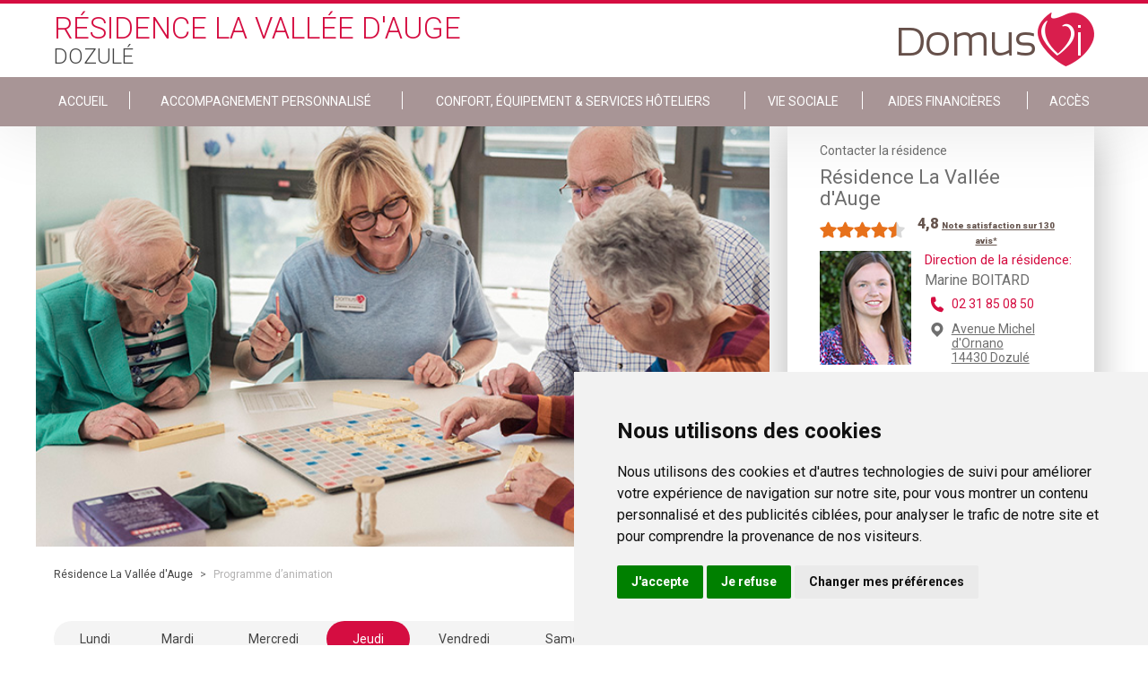

--- FILE ---
content_type: text/html; charset=utf-8
request_url: https://www.lavalleedauge.com/programme-des-animations
body_size: 10331
content:
<!DOCTYPE html PUBLIC "-//W3C//DTD XHTML+RDFa 1.0//EN" "http://www.w3.org/MarkUp/DTD/xhtml-rdfa-1.dtd">
<html xmlns="http://www.w3.org/1999/xhtml" xml:lang="fr" version="XHTML+RDFa 1.0"
    dir="ltr" 
  xmlns:content="http://purl.org/rss/1.0/modules/content/"
  xmlns:dc="http://purl.org/dc/terms/"
  xmlns:foaf="http://xmlns.com/foaf/0.1/"
  xmlns:og="http://ogp.me/ns#"
  xmlns:rdfs="http://www.w3.org/2000/01/rdf-schema#"
  xmlns:sioc="http://rdfs.org/sioc/ns#"
  xmlns:sioct="http://rdfs.org/sioc/types#"
  xmlns:skos="http://www.w3.org/2004/02/skos/core#"
  xmlns:xsd="http://www.w3.org/2001/XMLSchema#"
  xmlns:schema="http://schema.org/">

<head profile="http://www.w3.org/1999/xhtml/vocab">
    <!--[if IE]><![endif]-->
<meta http-equiv="Content-Type" content="text/html; charset=utf-8" />
<meta name="description" content="L&#039;animateur(trice) de Résidence La Vallée d&#039;Auge Dozulé propose tout au long de la semaine des activités et animations variées. Selon ses envies, chacun peut participer aux activités d&#039;animation proposées par l&#039;établissement." />
<link rel="shortcut icon" href="https://www.lavalleedauge.com/sites/all/themes/salsevi/favicon.ico" type="image/vnd.microsoft.icon" />
<meta name="generator" content="Drupal 7 (http://drupal.org)" />
<link rel="canonical" href="https://www.lavalleedauge.com/programme-des-animations" />
<link rel="shortlink" href="https://www.lavalleedauge.com/programme-des-animations" />
    <title>Les activités de la résidence Résidence La Vallée d'Auge | DomusVi</title>
    <meta name="viewport" content="width=device-width, initial-scale=1" />
    <link href="https://fonts.googleapis.com/css?family=Roboto:100,300,400,700,900" rel="stylesheet">
    <link rel="stylesheet" href="https://cdnjs.cloudflare.com/ajax/libs/slick-carousel/1.6.0/slick.min.css" />
    <link rel="stylesheet" href="https://cdnjs.cloudflare.com/ajax/libs/slick-carousel/1.6.0/slick-theme.min.css" />

    <script>
    var ENVIRONMENT = "prd";
    var LANGUAGE = "fr";
    var PATHNAME = "https://www.lavalleedauge.com/";
    var PAGECATEGORY = "domusvi";

    dataLayer = [{
        // Environnement
        "env_work": ENVIRONMENT, // Work environment
        "language": LANGUAGE, // Language of website

        // Informations sur la page
        "page_name": PATHNAME, // Name of the current page (see PageNames tab). Pagename is not about URI ! Must valid #^/[a-z0-9-/]+$#
        "page_category": 'domusvi', // Category of the page (basically use the English wording of the top category)

        // // Recherche sur site
        // "q" : "catia", // keywords - expresion - used
        // "cat" : "1", // Search pagination
        // "results" : "10", // Number of results
    }];
    </script>
    <!-- Cookie Consent by https://www.FreePrivacyPolicy.com -->
    <script type="text/javascript" src="//www.freeprivacypolicy.com/public/cookie-consent/4.0.0/cookie-consent.js"
        charset="UTF-8"></script>
    <script type="text/javascript" charset="UTF-8">
    document.addEventListener('DOMContentLoaded', function() {
        cookieconsent.run({
            "notice_banner_type": "simple",
            "consent_type": "express",
            "palette": "light",
            "language": "fr",
            "page_load_consent_levels": ["strictly-necessary"],
            "notice_banner_reject_button_hide": false,
            "preferences_center_close_button_hide": false,
            "website_name": "DomusVi",
            "website_privacy_policy_url": "https://www.domusvi.com/protection-donnees-personnelles"
        });
    });
    </script>

    <!-- Google Analytics -->
    <script type="text/plain" cookie-consent="tracking" async
        src="https://www.googletagmanager.com/gtag/js?id=UA-36619779-1"></script>
    <script type="text/plain" cookie-consent="tracking">
        window.dataLayer = window.dataLayer || [];
    function gtag(){dataLayer.push(arguments);}
    gtag('js', new Date());

    gtag('config', 'GA_TRACKING_ID');
  </script>
    <!-- end of Google Analytics-->

    <!-- Google Tag Manager -->
    <script type="text/plain" cookie-consent="tracking">(function(w,d,s,l,i){w[l]=w[l]||[];w[l].push({'gtm.start':
  new Date().getTime(),event:'gtm.js'});var f=d.getElementsByTagName(s)[0],
  j=d.createElement(s),dl=l!='dataLayer'?'&l='+l:'';j.async=true;j.src=
  'https://www.googletagmanager.com/gtm.js?id='+i+dl;f.parentNode.insertBefore(j,f);
  })(window,document,'script','dataLayer','GTM-MSJ5L4M');</script>
    <!-- End Google Tag Manager -->

    <noscript>Cookie Consent by <a href="https://www.FreePrivacyPolicy.com/free-cookie-consent/"
            rel="nofollow noopener">FreePrivacyPolicy.com</a></noscript>
    <!-- End Cookie Consent -->

        <script
        src="https://maps.googleapis.com/maps/api/js?key=AIzaSyC2CWcvOarhbPgz1_L0h9xIg6VuwsQYbok&sensor=false&libraries=places">
    </script>


    <style type="text/css" media="all">
@import url("/modules/system/system.base.css?t9nh7g");
@import url("/modules/system/system.menus.css?t9nh7g");
@import url("/modules/system/system.messages.css?t9nh7g");
@import url("/modules/system/system.theme.css?t9nh7g");
</style>
<style type="text/css" media="all">
@import url("/modules/comment/comment.css?t9nh7g");
@import url("/sites/all/modules/contrib/date/date_api/date.css?t9nh7g");
@import url("/sites/all/modules/contrib/date/date_popup/themes/datepicker.1.7.css?t9nh7g");
@import url("/modules/field/theme/field.css?t9nh7g");
@import url("/modules/node/node.css?t9nh7g");
@import url("/modules/search/search.css?t9nh7g");
@import url("/modules/user/user.css?t9nh7g");
@import url("/sites/all/modules/contrib/views/css/views.css?t9nh7g");
</style>
<style type="text/css" media="all">
@import url("/sites/all/modules/contrib/ctools/css/ctools.css?t9nh7g");
@import url("/sites/all/modules/contrib/panels/css/panels.css?t9nh7g");
</style>
<style type="text/css" media="all">
@import url("/sites/all/themes/salsevi/css/main.css?t9nh7g");
@import url("/sites/all/themes/salsevi/node_modules/lightgallery.js/dist/css/lightgallery.min.css?t9nh7g");
@import url("/sites/all/themes/salsevi/node_modules/lightgallery.js/dist/css/lg-transitions.min.css?t9nh7g");
</style>
    <script type="text/javascript" src="/sites/all/modules/contrib/jquery_update/replace/jquery/1.10/jquery.min.js?v=1.10.2"></script>
<script type="text/javascript" src="/misc/jquery-extend-3.4.0.js?v=1.10.2"></script>
<script type="text/javascript" src="/misc/jquery-html-prefilter-3.5.0-backport.js?v=1.10.2"></script>
<script type="text/javascript" src="/misc/jquery.once.js?v=1.2"></script>
<script type="text/javascript" src="/misc/drupal.js?t9nh7g"></script>
<script type="text/javascript" src="/sites/all/modules/contrib/jquery_update/replace/ui/external/jquery.cookie.js?v=67fb34f6a866c40d0570"></script>
<script type="text/javascript" src="/sites/all/modules/contrib/jquery_update/replace/misc/jquery.form.min.js?v=2.69"></script>
<script type="text/javascript" src="/misc/ajax.js?v=7.97"></script>
<script type="text/javascript" src="/sites/all/modules/contrib/jquery_update/js/jquery_update.js?v=0.0.1"></script>
<script type="text/javascript" src="/sites/all/modules/contrib/admin_menu/admin_devel/admin_devel.js?t9nh7g"></script>
<script type="text/javascript" src="/sites/all/modules/contrib/geofield_find_address/js/geofield_find_address.js?t9nh7g"></script>
<script type="text/javascript" src="/sites/default/files/languages/fr_S99uGtTtwCHZzlTM5ReduCQiYetx3FIaWFKwWpPQXO8.js?t9nh7g"></script>
<script type="text/javascript" src="/sites/all/modules/features/domusvi_seo/assets/js/domusvi_seo.js?t9nh7g"></script>
<script type="text/javascript" src="https://cdn.dexem.net/dni_scripts/15ab8ec8-8ca7-484f-82c3-de099e43909f/dni.js"></script>
<script type="text/javascript" src="/sites/all/modules/features/domusvi_contact_forms/js/domusvi_context_adwords.js?t9nh7g"></script>
<script type="text/javascript" src="/misc/progress.js?v=7.97"></script>
<script type="text/javascript" src="/sites/all/themes/salsevi/scripts/main.js?t9nh7g"></script>
<script type="text/javascript">
<!--//--><![CDATA[//><!--
jQuery.extend(Drupal.settings,{basePath:"\/",pathPrefix:"",setHasJsCookie:0,ajaxPageState:{theme:"salsevi",theme_token:"TOWIRhdFx5u1Zfr8pRTVwTorPtr8pawj6x16Bx1tPbU",jquery_version:"1.10",css:{"modules\/system\/system.base.css":1,"modules\/system\/system.menus.css":1,"modules\/system\/system.messages.css":1,"modules\/system\/system.theme.css":1,"modules\/comment\/comment.css":1,"sites\/all\/modules\/contrib\/date\/date_api\/date.css":1,"sites\/all\/modules\/contrib\/date\/date_popup\/themes\/datepicker.1.7.css":1,"modules\/field\/theme\/field.css":1,"modules\/node\/node.css":1,"modules\/search\/search.css":1,"modules\/user\/user.css":1,"sites\/all\/modules\/contrib\/views\/css\/views.css":1,"sites\/all\/modules\/contrib\/ctools\/css\/ctools.css":1,"sites\/all\/modules\/contrib\/panels\/css\/panels.css":1,"sites\/all\/themes\/salsevi\/css\/main.css":1,"sites\/all\/themes\/salsevi\/node_modules\/lightgallery.js\/dist\/css\/lightgallery.min.css":1,"sites\/all\/themes\/salsevi\/node_modules\/lightgallery.js\/dist\/css\/lg-transitions.min.css":1},js:{"sites\/all\/modules\/contrib\/jquery_update\/replace\/jquery\/1.10\/jquery.min.js":1,"misc\/jquery-extend-3.4.0.js":1,"misc\/jquery-html-prefilter-3.5.0-backport.js":1,"misc\/jquery.once.js":1,"misc\/drupal.js":1,"sites\/all\/modules\/contrib\/jquery_update\/replace\/ui\/external\/jquery.cookie.js":1,"sites\/all\/modules\/contrib\/jquery_update\/replace\/misc\/jquery.form.min.js":1,"misc\/ajax.js":1,"sites\/all\/modules\/contrib\/jquery_update\/js\/jquery_update.js":1,"sites\/all\/modules\/contrib\/admin_menu\/admin_devel\/admin_devel.js":1,"sites\/all\/modules\/contrib\/geofield_find_address\/js\/geofield_find_address.js":1,"public:\/\/languages\/fr_S99uGtTtwCHZzlTM5ReduCQiYetx3FIaWFKwWpPQXO8.js":1,"sites\/all\/modules\/features\/domusvi_seo\/assets\/js\/domusvi_seo.js":1,"https:\/\/cdn.dexem.net\/dni_scripts\/15ab8ec8-8ca7-484f-82c3-de099e43909f\/dni.js":1,"sites\/all\/modules\/features\/domusvi_contact_forms\/js\/domusvi_context_adwords.js":1,"misc\/progress.js":1,"sites\/all\/themes\/salsevi\/scripts\/main.js":1}},adwords:{reroute:{param:"gclid"}},ajax:{"edit-submit":{callback:"_demande_urgente_form_submit",wrapper:"demande-urgente-form",method:"replaceWith",effect:"fade",event:"mousedown",keypress:true,prevent:"click",url:"\/system\/ajax",submit:{_triggering_element_name:"op",_triggering_element_value:"Envoyer"}}},urlIsAjaxTrusted:{"\/system\/ajax":true,"\/familyvi_node\/programme-des-animations":true}});
//--><!]]>
</script>

</head>

<body class="html not-front not-logged-in one-sidebar sidebar-second page-familyvi-node page-familyvi-node-programme-des-animations node-8199944 establishment-type-EHPAD" >



    <div id="skip-link">
        <a href="#main-content"
            class="element-invisible element-focusable">Skip to main content</a>
    </div>
        <div class="page">

  <header id="header" class="header page__head">
      <input type="checkbox" class="header__toggle" name="toggle_main_menu" id="toggle_main_menu">

              <div class="wrapper">
    
    <a class="header__logo" href="https://www.lavalleedauge.com" title="DomusVi Logo" rel="home" id="logo">
      <img class="header__logo-retina" src="https://www.lavalleedauge.com/sites/all/themes/salsevi/logo@2x.png" alt="DomusVi Logo" />
      <img class="header__logo-normal" src="https://www.lavalleedauge.com/sites/all/themes/salsevi/logo.png" alt="DomusVi Logo" />
    </a>


    <div class="header__head">
        <!--
        <h3 class="header__title">
            Résidence La Vallée d'Auge        </h3>

        <h4 class="header__title">
                    Dozulé                  </h4>
        -->

                
        <div>            <span class="header__title header__title--red">
                Résidence La Vallée d'Auge            </span>

            <span class="header__title header__title--gray">
                                  Dozulé                            </span>
        </div>
    </div>
</div>

<nav data-establishmentID-only="8199944" data-establishmentID="https://www.lavalleedauge.com/prendre-un-rdv/form/8199944/establishment?nid=8199944" class="header__body">
    <div class="wrapper">
        <ul class="links"><li class="menu-9188 first"><a href="/">ACCUEIL</a></li>
<li class="menu-9189"><a href="/accompagnement-en-maison-de-retraite">Accompagnement personnalisé</a></li>
<li class="menu-9190"><a href="/equipements-en-maison-de-retraite">Confort, Équipement &amp; Services Hôteliers</a></li>
<li class="menu-9191"><a href="/vie-sociale">Vie sociale</a></li>
<li class="menu-9192"><a href="/aides-financieres">Aides financières</a></li>
<li class="menu-9193 last"><a href="/se-rendre-a-la-residence">Accès</a></li>
</ul>    </div>
</nav>
      
      <label for="toggle_main_menu" class="header__hamburguer">
        <i aria-hidden="true" class="im im-hamburguer"></i>
      </label>
  </header>

  <div class="page__messages">
        </div>

      <main class="page__body">
      <div class="wrapper">

        
        <div class="page__content">
            <div class="region region-content">
    <div id="block-system-main" class="block block-system">

    
  <div class="content">
    <article class="PdATout">

  <div class="PdATout__gallery">
    <ul class="PdATout__images">
            <li class="PdATout__image">

        
        <img src="https://www.lavalleedauge.com/sites/default/files/medias/mediatheque/maison-retraite-animation-jeux-societe.jpg" alt="Maison de retraite vie sociale" title="Maison de retraite vie sociale">
      </li>
            <li class="PdATout__image">

        
        <img src="https://www.lavalleedauge.com/sites/default/files/medias/mediatheque/maison-retraite-animation-jardinage.jpg" alt="Maison de retraite atelier jardinage" title="Maison de retraite atelier jardinage">
      </li>
            <li class="PdATout__image">

        
        <img src="https://www.lavalleedauge.com/sites/default/files/medias/mediatheque/maison-retraite-gymnastique-douce_0.jpg" alt="Maison de retraite gymnastique douce" title="Maison de retraite gymnastique douce">
      </li>
            <li class="PdATout__image">

        
        <img src="https://www.lavalleedauge.com/sites/default/files/medias/mediatheque/maison-retraite-animation_1.jpg" alt="Maison de retraite gymnastique animation" title="Maison de retraite gymnastique animation">
      </li>
            <li class="PdATout__image">

        
        <img src="https://www.lavalleedauge.com/sites/default/files/medias/mediatheque/maison-retraite-zootherapie_0.jpg" alt="Maison de retraite zoothérapie chien" title="Maison de retraite zoothérapie chien">
      </li>
            <li class="PdATout__image">

        
        <img src="https://www.lavalleedauge.com/sites/default/files/medias/mediatheque/maison-retraite-animation-atelier-floral.jpg" alt="Maison de retraite atelier floral" title="Maison de retraite atelier floral">
      </li>
          </ul>
  </div>

  <nav class="breadcrumb" id="breadcrumb">
    <div class="wrapper">
      <a href = "/">Résidence La Vallée d'Auge</a> > <span >Programme d’animation</span><script type="application/ld+json">
		{
		  "@context": "http://schema.org",
		  "@type": "BreadcrumbList",
		  "itemListElement": [{
					"@type": "ListItem",
					"position": 1,
					"item": {
					  "@id": "/",
					  "name": "Résidence La Vallée d'Auge"
					}
				},{
					"@type": "ListItem",
					"position": 2,
					"item": {
					  "@id": "https://www.lavalleedauge.com/familyvi_node/programme-des-animations",
					  "name": "Programme d’animation"
					}
				}]
		}
	</script>    </div>
  </nav>

  <h1 class="PdATout__chapter page__title">
        <p>
          </p>
  </h1>

  
  <div class="PdATout__week">
        <ul class="PdATout__tabs">

            <li class="PdATout__tab ">
        <span>Lundi</span>
      </li>
            <li class="PdATout__tab ">
        <span>Mardi</span>
      </li>
            <li class="PdATout__tab ">
        <span>Mercredi</span>
      </li>
            <li class="PdATout__tab is-active">
        <span>Jeudi</span>
      </li>
            <li class="PdATout__tab ">
        <span>Vendredi</span>
      </li>
            <li class="PdATout__tab ">
        <span>Samedi</span>
      </li>
            <li class="PdATout__tab ">
        <span>Dimanche</span>
      </li>
      
    </ul>
    
        <ul class="PdATout__contents">

      
      <li class="PdATout__content ">
        <h3 class="PdATout__title">
          Lundi 2 février        </h3>

                  <ul class="PdABlock__list">
                        <li class="PdABlock__item">
              <div class="PdABlock__date">
                <div class="PdABlock__title">Séance de Théra trainer </div>
                <time class="PdABlock__hour" datetime="10:00">10h00</time>
              </div>

              <div class="PdABlock__place">

                                <div class="PdABlock__pin">Petit salon</div>
                
                
                <p>
                  Le Théra Trainer offre des avantages significatifs aux résidents en permettant une activité physique régulière tout au long de la journée, favorisant ainsi le maintien de la mobilité et améliorant la santé cardiovasculaire. Les créneaux encadrés par Angélique notre animatrice ou Agathe notre enseignante en activités physiques adaptées de 10 à 12 heures offrent une structure et un soutien personnalisé, maximisant les bienfaits physiques et psychologiques de cette pratique. Cette approche contribue à renforcer le bien-être global des résidents tout en favorisant une meilleure qualité de vie.                </p>
              </div>
            </li>
                        <li class="PdABlock__item">
              <div class="PdABlock__date">
                <div class="PdABlock__title">Lecture de l'éphémeride </div>
                <time class="PdABlock__hour" datetime="11:30">11h30</time>
              </div>

              <div class="PdABlock__place">

                                <div class="PdABlock__pin">grand salon </div>
                
                
                <p>
                  L'éphéméride de seniors hebdo est un moment attendu est apprécié de nos résidents. Il est proposé tous les jours en complément des journaux locaux.  Le sujet et en fonction de la date du jour (avec le saint , les personnalités célèbres qui porte le nom du saint , anniversaires de personnalités nés en fonction de la date du jour, les grandes dates de l'histoire et les commémorations et fêtes nationales)  lu par notre animatrice en fin de matinée pour nos résidents.  Autour de cette échange se crée une discussion , un quizz ou des souvenirs , les résidents  peuvent donner et échanger leur avis sur les sujets avec l'animatrice.                 </p>
              </div>
            </li>
                        <li class="PdABlock__item">
              <div class="PdABlock__date">
                <div class="PdABlock__title">Damier du savoir </div>
                <time class="PdABlock__hour" datetime="14:00">14h00</time>
              </div>

              <div class="PdABlock__place">

                                <div class="PdABlock__pin">salle de restaurant ou terrasse </div>
                
                
                <p>
                  Le damier du savoir est un jeux de mémoire et de dextérité.                  </p>
              </div>
            </li>
                        <li class="PdABlock__item">
              <div class="PdABlock__date">
                <div class="PdABlock__title">Atelier mémoire</div>
                <time class="PdABlock__hour" datetime="15:00">15h00</time>
              </div>

              <div class="PdABlock__place">

                                <div class="PdABlock__pin">Salle de restaurant</div>
                
                
                <p>
                  Avec Mélanie la psychologue                </p>
              </div>
            </li>
                      </ul>

        
      </li>
      
      <li class="PdATout__content ">
        <h3 class="PdATout__title">
          Mardi 3 février        </h3>

                  <ul class="PdABlock__list">
                        <li class="PdABlock__item">
              <div class="PdABlock__date">
                <div class="PdABlock__title">Séance de Théra trainer </div>
                <time class="PdABlock__hour" datetime="10:00">10h00</time>
              </div>

              <div class="PdABlock__place">

                                <div class="PdABlock__pin">Petit salon</div>
                
                
                <p>
                  Le Théra Trainer offre des avantages significatifs aux résidents en permettant une activité physique régulière tout au long de la journée, favorisant ainsi le maintien de la mobilité et améliorant la santé cardiovasculaire. Les créneaux encadrés par Angélique notre animatrice ou Agathe notre enseignante en activités physiques adaptées de 10 à 12 heures offrent une structure et un soutien personnalisé, maximisant les bienfaits physiques et psychologiques de cette pratique. Cette approche contribue à renforcer le bien-être global des résidents tout en favorisant une meilleure qualité de vie.                </p>
              </div>
            </li>
                        <li class="PdABlock__item">
              <div class="PdABlock__date">
                <div class="PdABlock__title">Revue de presse </div>
                <time class="PdABlock__hour" datetime="11:30">11h30</time>
              </div>

              <div class="PdABlock__place">

                                <div class="PdABlock__pin">Grand salon</div>
                
                
                <p>
                  Le revue de presse est un moment attendu est apprécié de nos résidents. Il est proposé deux fois par semaine et lu par notre animatrice en fin de matinée.  Les articles sont sélectionné par ses soins et ensuite lu autour des résidents.  Autour de cette échange se crée une discussion , ainsi les résidents peuvent donner et échanger leur avis sur les actualités qui leur tient à cœur.                 </p>
              </div>
            </li>
                        <li class="PdABlock__item">
              <div class="PdABlock__date">
                <div class="PdABlock__title">Lecture de l'éphémeride </div>
                <time class="PdABlock__hour" datetime="11:30">11h30</time>
              </div>

              <div class="PdABlock__place">

                                <div class="PdABlock__pin">grand salon </div>
                
                
                <p>
                  L'éphéméride de seniors hebdo est un moment attendu est apprécié de nos résidents. Il est proposé tous les jours en complément des journaux locaux.  Le sujet et en fonction de la date du jour (avec le saint , les personnalités célèbres qui porte le nom du saint , anniversaires de personnalités nés en fonction de la date du jour, les grandes dates de l'histoire et les commémorations et fêtes nationales)  lu par notre animatrice en fin de matinée pour nos résidents.  Autour de cette échange se crée une discussion , un quizz ou des souvenirs , les résidents  peuvent donner et échanger leur avis sur les sujets avec l'animatrice.                 </p>
              </div>
            </li>
                        <li class="PdABlock__item">
              <div class="PdABlock__date">
                <div class="PdABlock__title">Activité créative a thème </div>
                <time class="PdABlock__hour" datetime="14:00">14h00</time>
              </div>

              <div class="PdABlock__place">

                                <div class="PdABlock__pin">petit salon </div>
                
                
                <p>
                  Les activités à thème sont des activités mise en place en fonction des actualités  et des évènements de la résidence.                 </p>
              </div>
            </li>
                      </ul>

        
      </li>
      
      <li class="PdATout__content ">
        <h3 class="PdATout__title">
          Mercredi 4 février        </h3>

                  <ul class="PdABlock__list">
                        <li class="PdABlock__item">
              <div class="PdABlock__date">
                <div class="PdABlock__title">Séance de Théra trainer </div>
                <time class="PdABlock__hour" datetime="10:00">10h00</time>
              </div>

              <div class="PdABlock__place">

                                <div class="PdABlock__pin">Petit salon</div>
                
                
                <p>
                  Le Théra Trainer offre des avantages significatifs aux résidents en permettant une activité physique régulière tout au long de la journée, favorisant ainsi le maintien de la mobilité et améliorant la santé cardiovasculaire. Les créneaux encadrés par Angélique notre animatrice ou Agathe notre enseignante en activités physiques adaptées de 10 à 12 heures offrent une structure et un soutien personnalisé, maximisant les bienfaits physiques et psychologiques de cette pratique. Cette approche contribue à renforcer le bien-être global des résidents tout en favorisant une meilleure qualité de vie.                </p>
              </div>
            </li>
                        <li class="PdABlock__item">
              <div class="PdABlock__date">
                <div class="PdABlock__title">Lecture de l'éphémeride </div>
                <time class="PdABlock__hour" datetime="11:30">11h30</time>
              </div>

              <div class="PdABlock__place">

                                <div class="PdABlock__pin">grand salon </div>
                
                
                <p>
                  L'éphéméride de seniors hebdo est un moment attendu est apprécié de nos résidents. Il est proposé tous les jours en complément des journaux locaux.  Le sujet et en fonction de la date du jour (avec le saint , les personnalités célèbres qui porte le nom du saint , anniversaires de personnalités nés en fonction de la date du jour, les grandes dates de l'histoire et les commémorations et fêtes nationales)  lu par notre animatrice en fin de matinée pour nos résidents.  Autour de cette échange se crée une discussion , un quizz ou des souvenirs , les résidents  peuvent donner et échanger leur avis sur les sujets avec l'animatrice.                 </p>
              </div>
            </li>
                        <li class="PdABlock__item">
              <div class="PdABlock__date">
                <div class="PdABlock__title">Loto </div>
                <time class="PdABlock__hour" datetime="14:00">14h00</time>
              </div>

              <div class="PdABlock__place">

                                <div class="PdABlock__pin">Salle de restaurant</div>
                
                
                <p>
                  Le loto hebdomadaire au sein de la résidence est un rendez vous  attendu par nos résidents chaque semaine.  Il est animé par l'animatrice Angélique ou ses deux partenaires d'animation Loréna et Nadine, quand celle ci est en congé. Il est proposé de façon sonore avec le boulier et l'annonce des numéros, mais également avec un écran ou les chiffres sont écris et visible des résidents qui auraient des difficultés auditives.                   </p>
              </div>
            </li>
                        <li class="PdABlock__item">
              <div class="PdABlock__date">
                <div class="PdABlock__title">Gym sur table </div>
                <time class="PdABlock__hour" datetime="15:30">15h30</time>
              </div>

              <div class="PdABlock__place">

                                <div class="PdABlock__pin">Salon bibliothèque</div>
                
                
                <p>
                  L'association Siel Bleu propose des séances hebdomadaires de Gym sur table adaptées aux personnes à mobilité réduite, visant à favoriser le maintien physique et l'autonomie. Ces séances intègrent des mouvements doux spécifiquement adaptés aux capacités de chaque participant, contribuant ainsi à améliorer leur bien-être physique. L'objectif principal de cette intervention régulière est d'encourager la santé et l'indépendance des personnes concernées.                </p>
              </div>
            </li>
                        <li class="PdABlock__item">
              <div class="PdABlock__date">
                <div class="PdABlock__title">Gym Mémoire</div>
                <time class="PdABlock__hour" datetime="16:15">16h15</time>
              </div>

              <div class="PdABlock__place">

                                <div class="PdABlock__pin">salle de restaurant ou terrasse</div>
                
                
                <p>
                  L'association Siel bleu organise une séance hebdomadaire de Gym Mémoire, visant à promouvoir le bien-être cognitif et physique des participants par des exercices adaptés. Ces séances intègrent des mouvements doux, harmonisant ainsi l'activité physique avec la stimulation cognitive pour soutenir le maintien global de la santé. Siel bleu contribue à la préservation des capacités mentales et physiques de ses bénéficiaires.                </p>
              </div>
            </li>
                      </ul>

        
      </li>
      
      <li class="PdATout__content is-active">
        <h3 class="PdATout__title">
          Jeudi 29 janvier        </h3>

                  <ul class="PdABlock__list">
                        <li class="PdABlock__item">
              <div class="PdABlock__date">
                <div class="PdABlock__title">Activité créative </div>
                <time class="PdABlock__hour" datetime="13:45">13h45</time>
              </div>

              <div class="PdABlock__place">

                                <div class="PdABlock__pin">Petit salon </div>
                
                
                <p>
                  Les activités à thème sont des activités mise en place en fonction des actualités  et des évènements de la résidence.                 </p>
              </div>
            </li>
                        <li class="PdABlock__item">
              <div class="PdABlock__date">
                <div class="PdABlock__title">GYM DOUCE </div>
                <time class="PdABlock__hour" datetime="15:00">15h00</time>
              </div>

              <div class="PdABlock__place">

                                <div class="PdABlock__pin">Salle de restaurant </div>
                
                
                <p>
                  Avec Mélanie l'Ergothérapeute                </p>
              </div>
            </li>
                      </ul>

        
      </li>
      
      <li class="PdATout__content ">
        <h3 class="PdATout__title">
          Vendredi 30 janvier        </h3>

                  <ul class="PdABlock__list">
                        <li class="PdABlock__item">
              <div class="PdABlock__date">
                <div class="PdABlock__title">Séance de Théra trainer </div>
                <time class="PdABlock__hour" datetime="10:00">10h00</time>
              </div>

              <div class="PdABlock__place">

                                <div class="PdABlock__pin">Petit salon</div>
                
                
                <p>
                  Le Théra Trainer offre des avantages significatifs aux résidents en permettant une activité physique régulière tout au long de la journée, favorisant ainsi le maintien de la mobilité et améliorant la santé cardiovasculaire. Les créneaux encadrés par Angélique notre animatrice ou Agathe notre enseignante en activités physiques adaptées de 10 à 12 heures offrent une structure et un soutien personnalisé, maximisant les bienfaits physiques et psychologiques de cette pratique. Cette approche contribue à renforcer le bien-être global des résidents tout en favorisant une meilleure qualité de vie.                </p>
              </div>
            </li>
                        <li class="PdABlock__item">
              <div class="PdABlock__date">
                <div class="PdABlock__title">Lecture de l'éphémeride </div>
                <time class="PdABlock__hour" datetime="11:30">11h30</time>
              </div>

              <div class="PdABlock__place">

                                <div class="PdABlock__pin">grand salon </div>
                
                
                <p>
                  L'éphéméride de seniors hebdo est un moment attendu est apprécié de nos résidents. Il est proposé tous les jours en complément des journaux locaux.  Le sujet et en fonction de la date du jour (avec le saint , les personnalités célèbres qui porte le nom du saint , anniversaires de personnalités nés en fonction de la date du jour, les grandes dates de l'histoire et les commémorations et fêtes nationales)  lu par notre animatrice en fin de matinée pour nos résidents.  Autour de cette échange se crée une discussion , un quizz ou des souvenirs , les résidents  peuvent donner et échanger leur avis sur les sujets avec l'animatrice.                 </p>
              </div>
            </li>
                        <li class="PdABlock__item">
              <div class="PdABlock__date">
                <div class="PdABlock__title">Revue de presse </div>
                <time class="PdABlock__hour" datetime="11:30">11h30</time>
              </div>

              <div class="PdABlock__place">

                                <div class="PdABlock__pin">Grand salon</div>
                
                
                <p>
                  Le revue de presse est un moment attendu est apprécié de nos résidents. Il est proposé deux fois par semaine et lu par notre animatrice en fin de matinée.  Les articles sont sélectionné par ses soins et ensuite lu autour des résidents.  Autour de cette échange se crée une discussion , ainsi les résidents peuvent donner et échanger leur avis sur les actualités qui leur tient à cœur.                 </p>
              </div>
            </li>
                        <li class="PdABlock__item">
              <div class="PdABlock__date">
                <div class="PdABlock__title">Quizz wivy </div>
                <time class="PdABlock__hour" datetime="14:00">14h00</time>
              </div>

              <div class="PdABlock__place">

                                <div class="PdABlock__pin">Grand salon </div>
                
                
                <p>
                  Wivy est une application de quizz pour seniors,  des quizz variés de culture général, d'actualités, ou musicaux. 
Ce support informatique est un outils formidable pour l'animatrice qui se voit proposé des activités cognitives comme des questions/ réponses,  des mots croisés, bingos et autres activités  pour le plaisirs des méninges de nos résidents.                 </p>
              </div>
            </li>
                        <li class="PdABlock__item">
              <div class="PdABlock__date">
                <div class="PdABlock__title">Temps individuel</div>
                <time class="PdABlock__hour" datetime="15:15">15h15</time>
              </div>

              <div class="PdABlock__place">

                                <div class="PdABlock__pin">Chambre </div>
                
                
                <p>
                  Les visites individuelles en chambre par l'animatrice offrent aux résidents un moment privilégié d'échange personnel, favorisant ainsi des liens étroits et une connexion personnelle. Ces interactions personnalisées contribuent au bien-être émotionnel en offrant aux résidents un espace intime où ils peuvent partager leurs expériences, émotions et souvenirs. De plus, les jeux organisés en chambre ajoutent une dimension ludique, stimulant mentalement les résidents tout en créant des moments de joie et de divertissement dans le confort de leur propre espace.                </p>
              </div>
            </li>
                      </ul>

        
      </li>
      
      <li class="PdATout__content ">
        <h3 class="PdATout__title">
          Samedi 31 janvier        </h3>

                  <ul class="PdABlock__list">
                        <li class="PdABlock__item">
              <div class="PdABlock__date">
                <div class="PdABlock__title">Séance de Théra trainer </div>
                <time class="PdABlock__hour" datetime="10:00">10h00</time>
              </div>

              <div class="PdABlock__place">

                                <div class="PdABlock__pin">Petit salon</div>
                
                
                <p>
                  Le Théra Trainer offre des avantages significatifs aux résidents en permettant une activité physique régulière tout au long de la journée, favorisant ainsi le maintien de la mobilité et améliorant la santé cardiovasculaire. Les créneaux encadrés par Angélique notre animatrice ou Agathe notre enseignante en activités physiques adaptées de 10 à 12 heures offrent une structure et un soutien personnalisé, maximisant les bienfaits physiques et psychologiques de cette pratique. Cette approche contribue à renforcer le bien-être global des résidents tout en favorisant une meilleure qualité de vie.                </p>
              </div>
            </li>
                        <li class="PdABlock__item">
              <div class="PdABlock__date">
                <div class="PdABlock__title">Activités à la demande / Jeux</div>
                <time class="PdABlock__hour" datetime="16:00">16h00</time>
              </div>

              <div class="PdABlock__place">

                                <div class="PdABlock__pin">Grand Salon</div>
                
                
                <p>
                                  </p>
              </div>
            </li>
                      </ul>

        
      </li>
      
      <li class="PdATout__content ">
        <h3 class="PdATout__title">
          Dimanche 1 février        </h3>

                  <ul class="PdABlock__list">
                        <li class="PdABlock__item">
              <div class="PdABlock__date">
                <div class="PdABlock__title">Séance de Théra trainer </div>
                <time class="PdABlock__hour" datetime="10:00">10h00</time>
              </div>

              <div class="PdABlock__place">

                                <div class="PdABlock__pin">Petit salon</div>
                
                
                <p>
                  Le Théra Trainer offre des avantages significatifs aux résidents en permettant une activité physique régulière tout au long de la journée, favorisant ainsi le maintien de la mobilité et améliorant la santé cardiovasculaire. Les créneaux encadrés par Angélique notre animatrice ou Agathe notre enseignante en activités physiques adaptées de 10 à 12 heures offrent une structure et un soutien personnalisé, maximisant les bienfaits physiques et psychologiques de cette pratique. Cette approche contribue à renforcer le bien-être global des résidents tout en favorisant une meilleure qualité de vie.                </p>
              </div>
            </li>
                        <li class="PdABlock__item">
              <div class="PdABlock__date">
                <div class="PdABlock__title">Activités à la demande / Jeux</div>
                <time class="PdABlock__hour" datetime="16:00">16h00</time>
              </div>

              <div class="PdABlock__place">

                                <div class="PdABlock__pin">Grand Salon</div>
                
                
                <p>
                                  </p>
              </div>
            </li>
                      </ul>

        
      </li>
      
    </ul>
  
  </div>
</article>
  </div>
</div>
  </div>
        </div>

                    <div id="sidebar-second" class="column sidebar">
                <div class="section">
                      <div class="region region-sidebar-second page__sidebar">
    <div id="block-domusvi-familyvi-familyvi-contact-residence" class="block block-domusvi-familyvi">

    
  <div class="content">
    <!-- sidebar establishment info-->
<div class="establishment__info stablishmentInfo establishment__info--rated">
      <div class="stablishmentInfo__rating">
      <script type="application/ld+json">{
        "@context": "https://schema.org/",
        "@type": "Organization",
        "name": "Résidence La Vallée d'Auge - Dozulé",
        "image": "https://www.lavalleedauge.com/establishments/3911633/14-dozule-vallee-auge-100-facade.jpg",
        "description": "",
        "brand": "DomusVi",
        "aggregateRating": {
          "@type": "AggregateRating",
          "ratingValue": "4,8",
          "ratingCount": "130"
        }
      }</script>
      <h3>
        <div class="stablishmentInfo__type">
           Contacter la résidence
        </div>

        <div class="stablishmentInfo__title" itemprop="itemReviewed">
           Résidence La Vallée d'Auge        </div>
    </h3>

                <div class="rating-stars">
              <span class="rating-stars-full"></span><span class="rating-stars-full"></span><span class="rating-stars-full"></span><span class="rating-stars-full"></span><span class="rating-stars-half"></span>            </div><div class="rating-count">
                <span>4,8</span>
                            <a href="https://www.domusvi.com/maisons-de-retraite/en-savoir-plus-sur-les-notes-de-satisfaction" target="_blank">
                                      <span class="rating-more">Note satisfaction sur 130 avis*</span>
                                  </a>
                      </div>
            <div class="clearfix"></div>
        </div>
    
    
    <div class="stablishmentInfo__info ">
                    <div class="stablishmentInfo__image">

                
                
                 <img src="https://www.lavalleedauge.com/establishments/3911633/directeur/M-Boitard.jpg" alt="Marine BOITARD Résidence La Vallée d'Auge Dozulé" title="Marine BOITARD Résidence La Vallée d'Auge Dozulé" style="width: 102px; min-height: auto;"/>
            </div>
        
        <div class="stablishmentInfo__text">
                      <div class="stablishmentInfo__responsable">
                <span>Direction de la résidence:</span>
                <p>
                    Marine BOITARD
                </p>
            </div>
                                <div class="stablishmentInfo__phone">
                <a href="tel:02 31 85 08 50">
                    02 31 85 08 50                </a>

            </div>
                      <div class="stablishmentInfo__address">
              <a href="/se-rendre-a-la-residence">
                Avenue Michel d'Ornano                                <br />
                14430                 Dozulé              </a>
            </div>
        </div>
    </div>

    <div class="stablishmentInfo__links">

        <div class="stablishmentInfo__centre">

            <a class="stablishmentInfo__button" data-fancy="iframe" data-type="iframe" data-src="/prendre-un-rdv/form/8199944/establishment?nid=8199944">
                Contacter la résidence            </a>
        </div>

    </div>
</div>
<!-- /stablishmentInfo -->
  </div>
</div>
<div id="block-domusvi-contact-forms-familyvi-demande-urgente" class="block block-domusvi-contact-forms-familyvi demandeUrgenteBlock" >

  <div class="page__messages">
    <div id="messages_demande_urgente">
    </div>
  </div>

  <div class="demandeUrgenteBlock__body">
    <p class="demandeUrgenteBlock__title">
        Demande urgente ?
    </p>

    <div class="flag--phone">
        <a href="tel:0800145819" class="flag__link"> 0 800 145 819</a>
        <div class="flag__text">
            service &amp; appel gratuits
        </div>
    </div>
  </div>

  <div class="content">
    <div class="demandeUrgenteBlock__form">
        <form action="/familyvi_node/programme-des-animations" method="post" id="demande-urgente-form" accept-charset="UTF-8"><div><input type="hidden" name="form_name" value="demande_urgente" />
<input type="hidden" name="adwords" value="false" />
<input type="hidden" name="form_build_id" value="form-H14xSSjE2dz2ob8eDp8eLj1oXsyjI6C1n7Qj-gjHZ-M" />
<input type="hidden" name="form_id" value="demande_urgente_form" />
<div class="form-item form-type-textfield form-item-field-nom">
 <input placeholder="Nom" class="nom form-text required" type="text" id="edit-field-nom" name="field_nom" value="" size="60" maxlength="20" />
</div>
<div class="form-item form-type-textfield form-item-field-prenom">
 <input placeholder="Prénom" class="prenom form-text required" type="text" id="edit-field-prenom" name="field_prenom" value="" size="60" maxlength="20" />
</div>
<div class="form-item form-type-textfield form-item-field-telephone">
 <input placeholder="Tél: 01 23 34 45 56" class="telephone form-text required" type="text" id="edit-field-telephone" name="field_telephone" value="" size="60" maxlength="10" />
</div>
<div class="form-item form-type-checkbox form-item-checkbox-jaccepte">
 <input class="jaccepte form-checkbox required" type="checkbox" id="edit-checkbox-jaccepte" name="checkbox_jaccepte" value="1" />  <label class="option" for="edit-checkbox-jaccepte">J'accepte que mes données personnelles recueillies soient utilisées. <a href="https://www.domusvi.com/consentement" target="_blank">En savoir plus</a> <span class="form-required" title="This field is required.">*</span></label>

</div>
<input type="submit" id="edit-submit" name="op" value="Envoyer" class="form-submit" /></div></form>    </div>
  </div>

</div><div id="block-domusvi-familyvi-familyvi-documents-block" class="block block-domusvi-familyvi">

    
  <div class="content">
    

    <div class="documentsBlock">
      <div class="documentsBlock__head">
        <div class="documentsBlock__title">Documents</div>
      </div>

      <div class="documentsBlock__body">
        
        
        <a href="https://www.lavalleedauge.com/establishments/3911633/brochure/3911633-Dozule-Vallee-Auge_1.pdf" target="_blank" class="documentsBlock__button">
          <i class="im im-pdf"></i>
          Brochure Résidence La Vallée d'Auge        </a>
      
        
        
        <a href="https://www.lavalleedauge.com/establishments/dossier_admission/dossier_admission.pdf" target="_blank" class="documentsBlock__button documentsBlock__formulaireAdmission">
          <i class="im im-pdf"></i>
          Formulaire d'admission
        </a>
      
      
        
      </div>
    </div>


  </div>
</div>
<div id="block-domusvi-familyvi-familyvi-vie-residence-block" class="block block-domusvi-familyvi">

    
  <div class="content">
    <div class="vieResidenceBlock">
  <div class="vieResidenceBlock__head">
    <div class="vieResidenceBlock__title">Vie de la résidence</div>
  </div>

  <div class="vieResidenceBlock__body">

    
      
    <a href="/actualites" target="_blank" class="vieResidenceBlock__button">
      <i class="im im-arrow_r"></i>
      Actualité Résidence La Vallée d'Auge    </a>

          
      
    <a href="/programme-des-animations" target="_blank" class="vieResidenceBlock__button">
      <i class="im im-arrow_r"></i>
      Programme d'activités    </a>

          
      
    <a href="/menu-de-la-semaine" target="_blank" class="vieResidenceBlock__button">
      <i class="im im-arrow_r"></i>
      Menu de la semaine    </a>

          
  </div>
</div>
  </div>
</div>
<div id="block-domusvi-familyvi-familyvi-block" class="block block-domusvi-familyvi">

    
  <div class="content">
    <div class="familyviBlock">

    <div class="familyviBlock__head">
        <div class="familyviBlock__logo" alt="application FamilyVi DomusVi" title="application FamilyVi DomusVi">
            FamilyVi
        </div>
    </div>

    <div class="familyviBlock__footer">
        <a target="_blank" href="http://www.familyvi.com/" class="button--primary">
            Découvrez l'application FamilyVi
        </a>

        <a target="_blank" href="https://famille.familyvi.com/Authentication" class="button--primary">
            Se connecter à FamilyVi
        </a>
    </div>
</div>
  </div>
</div>
  </div>
                </div>
            </div> <!-- /.section, /#sidebar-second -->
        
      </div>
    </main>
  
      		<footer id="footer" class="footer">

		<div class="footer__social">
			<div class="wrapper">

				
				<a href="http://domusvi.com" target="_blank" class="footer__img">
					<img src="/sites/all/themes/salsevi/images/logo_slogan_white.png" alt="application FamilyVi DomusVi" title="application FamilyVi DomusVi">
				</a>

				<!-- Pictograms menu -->
				<div id="block-menu-menu-familyvi-footer-item-menu--2" class="block block-menu">
  <div class="content">
    <ul class="menu"><li class="first leaf"><a href="http://www.twitter.com/groupe_domusvi" name="im im-twitter" class="menu-item-twitter" target="_blank"><i class='im im-twitter'></i>Suivez-nous sur Twitter</a></li>
<li class="leaf"><a href="http://emploi.domusvi.com/" name="im im-recrutement" class="menu-item-equipes" target="_blank"><i class='im im-recrutement'></i>Rejoignez nos équipes</a></li>
<li class="last leaf"><a href="/" name="im im-balloon_mail" class="menu-item-contact"><i class='im im-balloon_mail'></i>Nous contacter</a></li>
</ul>  </div>
</div>
				<!-- Autres sites menu -->
				<div id="block-domusvi-familyvi-header-footer-block-footer-familyvi" class="block block-domusvi-familyvi-header-footer">

    
  <div class="content">
    
	
	<div class="menu-item-monitor">
		<div class="select footer__select">
			<select class="select__elem menu-item-autres-sites">
				<option value="" selected>Découvrez nos autres sites</option>
									<option value="https://www.domusvi.com/">domusvi.com</option>
									<option value="http://www.domusvigroup.com/">domusvigroup.com</option>
									<option value="http://emploi.domusvi.com/">emploi.domusvi.com</option>
									<option value="http://www.agespa.fr/">agespa.fr</option>
							</select>
		</div>
	</div>
  </div>
</div>

			</div>
		</div>

		<div class="footer__copy">
			<div class="wrapper">
				<!-- Copyright menu -->
				<div id="block-menu-menu-familyvi-footer--2" class="block block-menu">
	<div class="copyright-area">
		<p class="copyright-area-text">&copy; DomusVi 2026</p>
	</div>
    
  <div class="content">
    <ul class="menu"><li class="first leaf"><a href="/mentions-legales">Mentions légales</a></li>
<li class="leaf"><a href="https://www.domusvi.com/protection-donnees-personnelles">Données personnelles et cookies</a></li>
<li class="last leaf"><a href="https://www.domusvi.com/familles-aidant/lexique" target="_blank">Lexique</a></li>
</ul>  </div>
</div>

			</div>
		</div>

	</footer>
  
  <div id="popup">
      </div>
</div>
    
    <script type="text/javascript" src="https://cdnjs.cloudflare.com/ajax/libs/fancybox/3.1.20/jquery.fancybox.min.js">
    </script>

    <script type="text/javascript" src="https://cdnjs.cloudflare.com/ajax/libs/jquery.mask/1.14.11/jquery.mask.min.js">
    </script>

    <script src="https://cdnjs.cloudflare.com/ajax/libs/slick-carousel/1.7.1/slick.min.js" type="text/javascript">
    </script>

    <script src="/sites/all/themes/salse/source/_third/jquery.easyPaginate.js" type="text/javascript"></script>

    <!-- Google Tag Manager (noscript) -->
    <noscript><iframe src="https://www.googletagmanager.com/ns.html?id=GTM-MSJ5L4M" height="0" width="0"
            style="display:none;visibility:hidden"></iframe></noscript>
    <!-- End Google Tag Manager (noscript) -->

    <script type="application/ld+json">
    {
        "@context": "http://schema.org",
        "@type": "Organization",
        "url": "https://www.lavalleedauge.com/",
        "logo": "https://www.lavalleedauge.com/sites/all/themes/salsevi/logo.png",
        "name": "Résidence La Vallée d'Auge",
        "contactPoint": {
            "@type": "ContactPoint",
       
      "contactType": "Customer service",
            "areaServed": "FR",
            "availableLanguage": "French"
        }
    }
    </script>

</body>

</html>